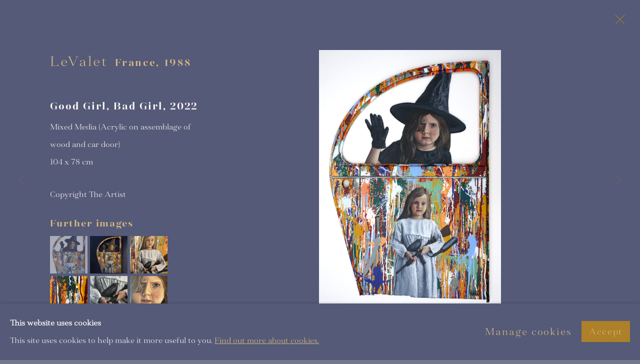

--- FILE ---
content_type: text/html; charset=utf-8
request_url: https://www.dorothycircusgallery.com/it/artworks/2128-levalet-good-girl-bad-girl-2022/
body_size: 12279
content:



                        
    <!DOCTYPE html>
    <!-- Site by Artlogic - https://artlogic.net -->
    <html lang="it">
        <head>
            <meta charset="utf-8">
            <title>LeValet, Good Girl, Bad Girl, 2022 | Dorothy Circus Gallery</title>
        <meta property="og:site_name" content="Dorothy Circus Gallery " />
        <meta property="og:title" content="LeValet, Good Girl, Bad Girl, 2022" />
        <meta property="og:description" content="LeValet Good Girl, Bad Girl, 2022 Mixed Media (Acrylic on assemblage of wood and car door) 104 x 78 cm" />
        <meta property="og:image" content="https://artlogic-res.cloudinary.com/w_1600,h_1600,c_limit,f_auto,fl_lossy,q_auto/artlogicstorage/dorothycircusgallerysrl/images/view/fdad4913215311e4a581bd3512135692j/dorothycircusgallery-levalet-good-girl-bad-girl-2022.jpg" />
        <meta property="og:image:width" content="1600" />
        <meta property="og:image:height" content="1600" />
        <meta property="twitter:card" content="summary_large_image">
        <meta property="twitter:url" content="https://www.dorothycircusgallery.com/artworks/2128-levalet-good-girl-bad-girl-2022/">
        <meta property="twitter:title" content="LeValet, Good Girl, Bad Girl, 2022">
        <meta property="twitter:description" content="LeValet Good Girl, Bad Girl, 2022 Mixed Media (Acrylic on assemblage of wood and car door) 104 x 78 cm">
        <meta property="twitter:text:description" content="LeValet Good Girl, Bad Girl, 2022 Mixed Media (Acrylic on assemblage of wood and car door) 104 x 78 cm">
        <meta property="twitter:image" content="https://artlogic-res.cloudinary.com/w_1600,h_1600,c_limit,f_auto,fl_lossy,q_auto/artlogicstorage/dorothycircusgallerysrl/images/view/fdad4913215311e4a581bd3512135692j/dorothycircusgallery-levalet-good-girl-bad-girl-2022.jpg">
        <link rel="canonical" href="https://www.dorothycircusgallery.com/it/artworks/2128-levalet-good-girl-bad-girl-2022/" />
        <meta name="google" content="notranslate" />
            <meta name="description" content="LeValet Good Girl, Bad Girl, 2022 Mixed Media (Acrylic on assemblage of wood and car door) 104 x 78 cm" />
            <meta name="publication_date" content="2018-04-27 13:50:01" />
            <meta name="generator" content="Artlogic CMS - https://artlogic.net" />
            
            <meta name="accessibility_version" content="1.1"/>
            
            
                <meta name="viewport" content="width=device-width, minimum-scale=0.5, initial-scale=1.0" />

            

<link rel="icon" href="/usr/images/preferences/1639566641.ico" type="image/x-icon" />
<link rel="shortcut icon" href="/usr/images/preferences/1639566641.ico" type="image/x-icon" />

<meta name="application-name" content="Dorothy Circus Gallery "/>
<meta name="msapplication-TileColor" content="#ffffff"/>
            
            <link rel="alternate" hreflang="en" href="https://www.dorothycircusgallery.com/artworks/2128-levalet-good-girl-bad-girl-2022/" />
<link rel="alternate" hreflang="it" href="https://www.dorothycircusgallery.com/it/artworks/2128-levalet-good-girl-bad-girl-2022/" />
            
                <link rel="stylesheet" media="print" href="/lib/g/2.0/styles/print.css">
                <link rel="stylesheet" media="print" href="/styles/print.css">

            <script>
            (window.Promise && window.Array.prototype.find) || document.write('<script src="/lib/js/polyfill/polyfill_es6.min.js"><\/script>');
            </script>


            
		<link data-context="helper" rel="stylesheet" type="text/css" href="/lib/webfonts/font-awesome/font-awesome-4.6.3/css/font-awesome.min.css?c=27042050002205&g=51496d3a3defbda6a3a4696493030ab3"/>
		<link data-context="helper" rel="stylesheet" type="text/css" href="/lib/archimedes/styles/archimedes-frontend-core.css?c=27042050002205&g=51496d3a3defbda6a3a4696493030ab3"/>
		<link data-context="helper" rel="stylesheet" type="text/css" href="/lib/archimedes/styles/accessibility.css?c=27042050002205&g=51496d3a3defbda6a3a4696493030ab3"/>
		<link data-context="helper" rel="stylesheet" type="text/css" href="/lib/jquery/1.12.4/plugins/jquery.archimedes-frontend-core-plugins-0.1.css?c=27042050002205&g=51496d3a3defbda6a3a4696493030ab3"/>
		<link data-context="helper" rel="stylesheet" type="text/css" href="/lib/jquery/1.12.4/plugins/fancybox-2.1.3/jquery.fancybox.css?c=27042050002205&g=51496d3a3defbda6a3a4696493030ab3"/>
		<link data-context="helper" rel="stylesheet" type="text/css" href="/lib/jquery/1.12.4/plugins/fancybox-2.1.3/jquery.fancybox.artlogic.css?c=27042050002205&g=51496d3a3defbda6a3a4696493030ab3"/>
		<link data-context="helper" rel="stylesheet" type="text/css" href="/lib/jquery/1.12.4/plugins/slick-1.8.1/slick.css?c=27042050002205&g=51496d3a3defbda6a3a4696493030ab3"/>
		<link data-context="helper" rel="stylesheet" type="text/css" href="/lib/jquery/plugins/roomview/1.0/jquery.roomview.1.0.css?c=27042050002205&g=51496d3a3defbda6a3a4696493030ab3"/>
		<link data-context="helper" rel="stylesheet" type="text/css" href="/lib/jquery/plugins/pageload/1.1/jquery.pageload.1.1.css?c=27042050002205&g=51496d3a3defbda6a3a4696493030ab3"/>
		<link data-context="helper" rel="stylesheet" type="text/css" href="/core/dynamic_base.css?c=27042050002205&g=51496d3a3defbda6a3a4696493030ab3"/>
		<link data-context="helper" rel="stylesheet" type="text/css" href="/core/dynamic_main.css?c=27042050002205&g=51496d3a3defbda6a3a4696493030ab3"/>
		<link data-context="helper" rel="stylesheet" type="text/css" href="/core/user_custom.css?c=27042050002205&g=51496d3a3defbda6a3a4696493030ab3"/>
		<link data-context="helper" rel="stylesheet" type="text/css" href="/core/dynamic_responsive.css?c=27042050002205&g=51496d3a3defbda6a3a4696493030ab3"/>
		<link data-context="helper" rel="stylesheet" type="text/css" href="/lib/webfonts/artlogic-site-icons/artlogic-site-icons-1.0/artlogic-site-icons.css?c=27042050002205&g=51496d3a3defbda6a3a4696493030ab3"/>
		<link data-context="helper" rel="stylesheet" type="text/css" href="/lib/jquery/plugins/plyr/3.5.10/plyr.css?c=27042050002205&g=51496d3a3defbda6a3a4696493030ab3"/>
		<link data-context="helper" rel="stylesheet" type="text/css" href="/lib/styles/fouc_prevention.css?c=27042050002205&g=51496d3a3defbda6a3a4696493030ab3"/>
<!-- add crtical css to improve performance -->
		<script data-context="helper"  src="/lib/jquery/1.12.4/jquery-1.12.4.min.js?c=27042050002205&g=51496d3a3defbda6a3a4696493030ab3"></script>
		<script data-context="helper" defer src="/lib/g/2.0/scripts/webpack_import_helpers.js?c=27042050002205&g=51496d3a3defbda6a3a4696493030ab3"></script>
		<script data-context="helper" defer src="/lib/jquery/1.12.4/plugins/jquery.browser.min.js?c=27042050002205&g=51496d3a3defbda6a3a4696493030ab3"></script>
		<script data-context="helper" defer src="/lib/jquery/1.12.4/plugins/jquery.easing.min.js?c=27042050002205&g=51496d3a3defbda6a3a4696493030ab3"></script>
		<script data-context="helper" defer src="/lib/jquery/1.12.4/plugins/jquery.archimedes-frontend-core-plugins-0.1.js?c=27042050002205&g=51496d3a3defbda6a3a4696493030ab3"></script>
		<script data-context="helper" defer src="/lib/jquery/1.12.4/plugins/jquery.fitvids.js?c=27042050002205&g=51496d3a3defbda6a3a4696493030ab3"></script>
		<script data-context="helper" defer src="/core/dynamic.js?c=27042050002205&g=51496d3a3defbda6a3a4696493030ab3"></script>
		<script data-context="helper" defer src="/lib/archimedes/scripts/archimedes-frontend-core.js?c=27042050002205&g=51496d3a3defbda6a3a4696493030ab3"></script>
		<script data-context="helper" defer src="/lib/archimedes/scripts/archimedes-frontend-modules.js?c=27042050002205&g=51496d3a3defbda6a3a4696493030ab3"></script>
		<script data-context="helper" type="module"  traceurOptions="--async-functions" src="/lib/g/2.0/scripts/galleries_js_loader__mjs.js?c=27042050002205&g=51496d3a3defbda6a3a4696493030ab3"></script>
		<script data-context="helper" defer src="/lib/g/2.0/scripts/feature_panels.js?c=27042050002205&g=51496d3a3defbda6a3a4696493030ab3"></script>
		<script data-context="helper" defer src="/lib/g/themes/aperture/2.0/scripts/script.js?c=27042050002205&g=51496d3a3defbda6a3a4696493030ab3"></script>
		<script data-context="helper" defer src="/lib/archimedes/scripts/json2.js?c=27042050002205&g=51496d3a3defbda6a3a4696493030ab3"></script>
		<script data-context="helper" defer src="/lib/archimedes/scripts/shop.js?c=27042050002205&g=51496d3a3defbda6a3a4696493030ab3"></script>
		<script data-context="helper" defer src="/lib/archimedes/scripts/recaptcha.js?c=27042050002205&g=51496d3a3defbda6a3a4696493030ab3"></script>
            
            

            
                


    <script>
        function get_cookie_preference(category) {
            result = false;
            try {
                var cookie_preferences = localStorage.getItem('cookie_preferences') || "";
                if (cookie_preferences) {
                    cookie_preferences = JSON.parse(cookie_preferences);
                    if (cookie_preferences.date) {
                        var expires_on = new Date(cookie_preferences.date);
                        expires_on.setDate(expires_on.getDate() + 365);
                        console.log('cookie preferences expire on', expires_on.toISOString());
                        var valid = expires_on > new Date();
                        if (valid && cookie_preferences.hasOwnProperty(category) && cookie_preferences[category]) {
                            result = true;
                        }
                    }
                }
            }
            catch(e) {
                console.warn('get_cookie_preference() failed');
                return result;
            }
            return result;
        }

        window.google_analytics_init = function(page){
            var collectConsent = true;
            var useConsentMode = false;
            var analyticsProperties = ['G-T5J980ESYX', 'G-S9HXW8DGDZ', 'UA-209392310-76'];
            var analyticsCookieType = 'statistics';
            var disableGa = false;
            var sendToArtlogic = true;
            var artlogicProperties = {
                'UA': 'UA-157296318-1',
                'GA': 'G-GLQ6WNJKR5',
            };

            analyticsProperties = analyticsProperties.concat(Object.values(artlogicProperties));

            var uaAnalyticsProperties = analyticsProperties.filter((p) => p.startsWith('UA-'));
            var ga4AnalyticsProperties = analyticsProperties.filter((p) => p.startsWith('G-')).concat(analyticsProperties.filter((p) => p.startsWith('AW-')));

            if (collectConsent) {
                disableGa = !get_cookie_preference(analyticsCookieType);

                for (var i=0; i < analyticsProperties.length; i++){
                    var key = 'ga-disable-' + analyticsProperties[i];

                    window[key] = disableGa;
                }

                if (disableGa) {
                    if (document.cookie.length) {
                        var cookieList = document.cookie.split(/; */);

                        for (var i=0; i < cookieList.length; i++) {
                            var splitCookie = cookieList[i].split('='); //this.split('=');

                            if (splitCookie[0].indexOf('_ga') == 0 || splitCookie[0].indexOf('_gid') == 0 || splitCookie[0].indexOf('__utm') == 0) {
                                //h.deleteCookie(splitCookie[0]);
                                var domain = location.hostname;
                                var cookie_name = splitCookie[0];
                                document.cookie =
                                    cookie_name + "=" + ";path=/;domain="+domain+";expires=Thu, 01 Jan 1970 00:00:01 GMT";
                                // now delete the version without a subdomain
                                domain = domain.split('.');
                                domain.shift();
                                domain = domain.join('.');
                                document.cookie =
                                    cookie_name + "=" + ";path=/;domain="+domain+";expires=Thu, 01 Jan 1970 00:00:01 GMT";
                            }
                        }
                    }
                }
            }

            if (uaAnalyticsProperties.length) {
                (function(i,s,o,g,r,a,m){i['GoogleAnalyticsObject']=r;i[r]=i[r]||function(){
                (i[r].q=i[r].q||[]).push(arguments)},i[r].l=1*new Date();a=s.createElement(o),
                m=s.getElementsByTagName(o)[0];a.async=1;a.src=g;m.parentNode.insertBefore(a,m)
                })(window,document,'script','//www.google-analytics.com/analytics.js','ga');


                if (!disableGa) {
                    var anonymizeIps = false;

                    for (var i=0; i < uaAnalyticsProperties.length; i++) {
                        var propertyKey = '';

                        if (i > 0) {
                            propertyKey = 'tracker' + String(i + 1);
                        }

                        var createArgs = [
                            'create',
                            uaAnalyticsProperties[i],
                            'auto',
                        ];

                        if (propertyKey) {
                            createArgs.push({'name': propertyKey});
                        }

                        ga.apply(null, createArgs);

                        if (anonymizeIps) {
                            ga('set', 'anonymizeIp', true);
                        }

                        var pageViewArgs = [
                            propertyKey ? propertyKey + '.send' : 'send',
                            'pageview'
                        ]

                        if (page) {
                            pageViewArgs.push(page)
                        }

                        ga.apply(null, pageViewArgs);
                    }

                    if (sendToArtlogic) {
                        ga('create', 'UA-157296318-1', 'auto', {'name': 'artlogic_tracker'});

                        if (anonymizeIps) {
                            ga('set', 'anonymizeIp', true);
                        }

                        var pageViewArgs = [
                            'artlogic_tracker.send',
                            'pageview'
                        ]

                        if (page) {
                            pageViewArgs.push(page)
                        }

                        ga.apply(null, pageViewArgs);
                    }
                }
            }

            if (ga4AnalyticsProperties.length) {
                if (!disableGa || useConsentMode) {
                    (function(d, script) {
                        script = d.createElement('script');
                        script.type = 'text/javascript';
                        script.async = true;
                        script.src = 'https://www.googletagmanager.com/gtag/js?id=' + ga4AnalyticsProperties[0];
                        d.getElementsByTagName('head')[0].appendChild(script);
                    }(document));

                    window.dataLayer = window.dataLayer || [];
                    window.gtag = function (){dataLayer.push(arguments);}
                    window.gtag('js', new Date());

                    if (useConsentMode) {
                        gtag('consent', 'default', {
                            'ad_storage': 'denied',
                            'analytics_storage': 'denied',
                            'functionality_storage': 'denied',
                            'personalization_storage': 'denied',
                            'security': 'denied',
                        });

                        if (disableGa) {
                            // If this has previously been granted, it will need set back to denied (ie on cookie change)
                            gtag('consent', 'update', {
                                'analytics_storage': 'denied',
                            });
                        } else {
                            gtag('consent', 'update', {
                                'analytics_storage': 'granted',
                            });
                        }
                    }

                    for (var i=0; i < ga4AnalyticsProperties.length; i++) {
                        window.gtag('config', ga4AnalyticsProperties[i]);
                    }

                }
            }
        }

        var waitForPageLoad = true;

        if (waitForPageLoad) {
            window.addEventListener('load', function() {
                window.google_analytics_init();
                window.archimedes.archimedes_core.analytics.init();
            });
        } else {
            window.google_analytics_init();
        }
    </script>

                

    <script>
      window.google_tag_manager_setup = () => {
        (function(w,d,s,l,i){w[l]=w[l]||[];w[l].push({'gtm.start':
        new Date().getTime(),event:'gtm.js'});var f=d.getElementsByTagName(s)[0],
        j=d.createElement(s),dl=l!='dataLayer'?'&l='+l:'';j.async=true;j.src=
        'https://www.googletagmanager.com/gtm.js?id='+i+dl;f.parentNode.insertBefore(j,f);
        })(window,document,'script','dataLayer','GTM-MLBM494');

        window.dataLayer = window.dataLayer || [];
        function gtag(){dataLayer.push(arguments);}
        gtag('js', new Date());

        default_consent = {
          'ad_storage': 'denied',
          'ad_user_data': 'denied',
          'ad_personalization': 'denied',
          'analytics_storage': 'denied',
          'wait_for_update': 1000,
          'essential': 'denied'
        }

        var cookie_types = ['functionality', 'statistics', 'marketing'];
        cookie_types.forEach((cookie_type) => {
          default_consent[cookie_type] = 'denied'
        })

        gtag('consent', 'default', default_consent);

        window.google_tag_manager_init();
      }

      window.google_tag_manager_init = function(){

        window.dataLayer = window.dataLayer || [];
        function gtag(){dataLayer.push(arguments);}

        var cookie_preferences = localStorage.getItem('cookie_preferences') || "";
        if (cookie_preferences) {
          var update_consent = {}
          cookie_preferences = JSON.parse(cookie_preferences)
          for (const [key, value] of Object.entries(cookie_preferences)) {
            if (key == 'date') continue;
            if (value == true) update_consent[key] = 'granted'
            if (key == 'marketing' && value == true) {
              update_consent['ad_storage'] = 'granted'
              update_consent['ad_user_data'] = 'granted'
              update_consent['ad_personalization'] = 'granted'
              update_consent['analytics_storage'] = 'granted'
            }
          }

          gtag('consent', 'update', update_consent)
        }
      }

            window.addEventListener('load', function() {
                window.google_tag_manager_setup();
            });
    
    </script>

            
                <script src="https://apps.elfsight.com/p/platform.js" defer></script>
<div class="elfsight-app-a3a5101b-f32a-4e9d-a78c-228164f2bb97"></div>
            
            
            <noscript> 
                <style>
                    body {
                        opacity: 1 !important;
                    }
                </style>
            </noscript>
        </head>
        
        
        
        <body class="section-artworks page-artworks site-responsive responsive-top-size-1023 responsive-nav-slide-nav responsive-nav-side-position-fullscreen responsive-layout-forced-lists responsive-layout-forced-image-lists responsive-layout-forced-tile-lists language-it analytics-track-all-links site-lib-version-2-0 scroll_sub_nav_enabled responsive_src_image_sizing page-param-2128-levalet-good-girl-bad-girl-2022 page-param-id-2128 page-param-type-artwork_id  layout-fixed-header site-type-template pageload-ajax-navigation-active layout-animation-enabled layout-lazyload-enabled" data-viewport-width="1024" data-site-name="artlogicwebsite0613" data-connected-db-name="dorothycircusgallerysrl" data-pathname="/artworks/2128-levalet-good-girl-bad-girl-2022/"
    style="opacity: 0;"

>
            <script>document.getElementsByTagName('body')[0].className+=' browser-js-enabled';</script>
            

                

	    <noscript><iframe src="https://www.googletagmanager.com/ns.html?id=GTM-MLBM494" height="0" width="0" style="display:none;visibility:hidden"></iframe></noscript>


            
            






        <div id="responsive_slide_nav_content_wrapper">

    <div id="container">

        
    


    <div class="header-fixed-wrapper header-fixed-wrapper-no-follow">
    <header id="header" class="clearwithin header_fixed header_fixed_no_follow   header_layout_center">
        <div class="inner clearwithin">

            


<div id="logo" class="lang-it user-custom-logo-image"><a href="/">Dorothy Circus Gallery </a></div>


            
                <div id="skiplink-container">
                    <div>
                        <a href="#main_content" class="skiplink">Skip to main content</a>
                    </div>
                </div>
            
        
            <div class="header-ui-wrapper">

                    <div id="responsive_slide_nav_wrapper" class="mobile_menu_align_center" data-nav-items-animation-delay>
                        <div id="responsive_slide_nav_wrapper_inner" data-responsive-top-size=1023>
                        
                            <nav id="top_nav" aria-label="Main site" class="navigation noprint clearwithin">
                                
<div id="top_nav_reveal" class="hidden"><ul><li><a href="#" role="button" aria-label="Close">Menu</a></li></ul></div>

        <ul class="topnav">
		<li class="topnav-filepath-exhibitions-dcg topnav-label-exhibitions topnav-id-29"><a href="/exhibitions-dcg/" aria-label="EXHIBITIONS">EXHIBITIONS</a></li>
		<li class="topnav-filepath-artists topnav-label-artists topnav-id-11"><a href="/artists/" aria-label="ARTISTS">ARTISTS</a></li>
		<li class="topnav-filepath-blog topnav-label-news-specials topnav-id-21"><a href="/blog/" aria-label="NEWS & SPECIALS">NEWS & SPECIALS</a></li>
		<li class="topnav-filepath-store topnav-label-concept-store topnav-id-17"><a href="/store/" aria-label="CONCEPT STORE">CONCEPT STORE</a></li>
		<li class="topnav-filepath-am-advisory topnav-label-am-advisory topnav-id-38"><a href="https://www.alexandramazzanti.com/" aria-label="AM ADVISORY">AM ADVISORY</a></li>
		<li class="topnav-filepath-about topnav-label-about topnav-id-23"><a href="/about/" aria-label="ABOUT">ABOUT</a></li>
		<li class="topnav-filepath-contact topnav-label-galleries-contact topnav-id-20 last"><a href="/contact/" aria-label="GALLERIES & CONTACT">GALLERIES & CONTACT</a></li>
	</ul>


                                
                                

    <div id="topnav_translations" class="navigation noprint clearwithin">
        <ul>
            
            <li  class="lang_nav_en "  data-language="it"><a aria-label="Translate site to EN (English)" href="/artworks/2128-levalet-good-girl-bad-girl-2022/" class="no_proxy_dir_rewrite">EN</a></li>
                
                <li  class="lang_nav_it active"   data-language="it"><a aria-label="Translate site to IT (Italian)" href="/it/artworks/2128-levalet-good-girl-bad-girl-2022/" class="no_proxy_dir_rewrite">IT</a></li>
        </ul>
    </div>


                                
                                    <div id="topnav_search" class="header_quick_search noprint">
                                        <form method="get" action="/search/" id="topnav_search_form">
                                            <input id="topnav_search_field" type="text" class="header_quicksearch_field inputField" aria-label="Search" data-default-value="Cerca" value="" name="search" />
                                                <a href="javascript:void(0)" id="topnav_search_btn" class="header_quicksearch_btn link" aria-label="Submit search" role="button"><i class="quicksearch-icon"></i></a>
                                            <input type="submit" class="nojsSubmit" aria-label="Submit search" value="Go" style="display: none;" />
                                        </form>
                                    </div>
                            </nav>
                            <div class="header_social_links_mobile clearwithin">
                                <div id="artsy" class="social_links_item"><a href="https://www.artsy.net/partner/dorothy-circus-gallery" class=""><span class="social_media_icon artsy"></span>Artsy<span class="screen-reader-only">, opens in a new tab.</span></a></div>
                            </div>
                        
                        </div>
                    </div>
                

                <div class="header-icons-wrapper  active social-links-active cart-icon-active">
                    
                    
                        <div id="header_quick_search" class="header_quick_search noprint header_quick_search_reveal">
                            <form method="get" action="/search/" id="header_quicksearch_form">
                                <input id="header_quicksearch_field" type="text" class="header_quicksearch_field inputField" aria-label="Submit" data-default-value="Cerca" value="" name="search" placeholder="Cerca" />
                                <a href="javascript:void(0)" id="header_quicksearch_btn" class="header_quicksearch_btn link" aria-label="Submit search"><i class="quicksearch-icon"></i></a>
                                <input type="submit" class="nojsSubmit" value="Go" aria-label="Submit search" style="display: none;" />
                            </form>
                        </div>

                        



<!--excludeindexstart-->
<div id="store_cart_widget" class="">
    <div class="store_cart_widget_inner">
        <div id="scw_heading"><a href="/store/basket/" class="scw_checkout_link">Cart</a></div>
        <div id="scw_items">
            <a href="/store/basket/" aria-label="Your store basket is empty" data-currency="&pound;">
                <span class="scw_total_items"><span class="scw_total_count">0</span><span class="scw_total_items_text"> items</span></span>
               

                    <span class="scw_total_price">
                        <span class="scw_total_price_currency widget_currency">&pound;</span>
                        <span class="scw_total_price_amount widget_total_price" 
                                data-cart_include_vat_in_price="False" 
                                data-total_price_without_vat_in_base_currency="0" 
                                data-total_price_with_vat_in_base_currency="0"
                                data-conversion_rate='{"USD": {"conversion_rate": 1.339907727797001, "name": "&#36;", "stripe_code": "usd"}, "CNY": {"conversion_rate": 9.338754325259515, "name": "RMB", "stripe_code": "cny"}, "JPY": {"conversion_rate": 211.84544405997693, "name": "&yen;", "stripe_code": "jpy"}, "GBP": {"conversion_rate": 1.0, "name": "&pound;", "stripe_code": "gbp"}, "HKD": {"conversion_rate": 10.451326412918108, "name": "HK&#36;", "stripe_code": "hkd"}, "EUR": {"conversion_rate": 1.1534025374855825, "name": "&euro;", "stripe_code": "eur"}}'
                                data-count="0">
                        </span>
                    </span>
      
                
            </a>
        </div>
        <div id="scw_checkout">
            <div class="scw_checkout_button"><a href="/store/basket/" class="scw_checkout_link">Checkout</a></div>
        </div>
            <div id="scw_popup" class="hidden scw_popup_always_show">
                <div id="scw_popup_inner">
                    <h3>Item added to cart</h3>
                    <div id="scw_popup_buttons_container">
                        <div class="button"><a href="/store/basket/">View cart & checkout</a></div>
                        <div id="scw_popup_close" class="link"><a href="#">Continue shopping</a></div>
                    </div>
                    <div class="clear"></div>
                </div>
            </div>
        
    </div>
</div>
<!--excludeindexend-->

                    
                        <div class="header_social_links_desktop clearwithin">
                            <div id="artsy" class="social_links_item"><a href="https://www.artsy.net/partner/dorothy-circus-gallery" class=""><span class="social_media_icon artsy"></span>Artsy<span class="screen-reader-only">, opens in a new tab.</span></a></div>
                        </div>
     
                        <div id="slide_nav_reveal" tabindex="0" role="button">Menu</div>
                </div>
                
                

                

    <div id="translations_nav" class="navigation noprint clearwithin">
        <ul>
            
            <li  class="lang_nav_en "  data-language="it"><a aria-label="Translate site to EN (English)" href="/artworks/2128-levalet-good-girl-bad-girl-2022/" class="no_proxy_dir_rewrite">EN</a></li>
                
                <li  class="lang_nav_it active"   data-language="it"><a aria-label="Translate site to IT (Italian)" href="/it/artworks/2128-levalet-good-girl-bad-girl-2022/" class="no_proxy_dir_rewrite">IT</a></li>
        </ul>
    </div>


                

                
            </div>
        </div>
        



    </header>
    </div>



        
            





        <div id="main_content" role="main" class="clearwithin">
            <!--contentstart-->
            







<div class="artworks-page-detail-view-container artworks-page-container ">

    <div class="artworks-header heading_wrapper clearwithin ">
        
        <div id="h1_wrapper">
            <h1>
                    <a href="/artworks/">ARTWORKS</a>
            </h1>
        </div>
       
            





        
    </div>
    

        <div class="subsection-artworks-detail-view">

            
            




















    
    
    

    
    










<div class="artwork_detail_wrapper site-popup-enabled-content"
     data-pageload-popup-fallback-close-path="/artworks/">

    <div id="image_gallery" 
         class="clearwithin record-layout-standard artwork image_gallery_has_caption" 
         
         data-search-record-type="artworks" data-search-record-id="2128"
    >

            <div class="draginner">
            <div id="image_container_wrapper">
        
        <div id="image_container"
             class=" image_gallery_multiple "
             data-record-type="artwork">


                    
                        

                            
                            <div class="item">
                                    <span  class="image image_hover_zoom "data-width="1200" data-height="1715" data-zoom-url="https://artlogic-res.cloudinary.com/w_2000,h_2000,c_limit,f_auto,fl_lossy,q_auto/artlogicstorage/dorothycircusgallerysrl/images/view/fdad4913215311e4a581bd3512135692j/dorothycircusgallery-levalet-good-girl-bad-girl-2022.jpg">
                                <span class="image" data-width="1200" data-height="1715">

                                    <img src="[data-uri]"

                                         data-src="https://artlogic-res.cloudinary.com/w_1600,h_1600,c_limit,f_auto,fl_lossy,q_auto/artlogicstorage/dorothycircusgallerysrl/images/view/fdad4913215311e4a581bd3512135692j/dorothycircusgallery-levalet-good-girl-bad-girl-2022.jpg"

                                         alt="LeValet, Good Girl, Bad Girl, 2022"

                                         class="roomview-image "
                                        data-roomview-id="artwork-2128-main_image" data-roomview-artwork-cm-width="78.00" data-roomview-custom-config='{"wall_type": "standard", "floor_type": "wood2", "furniture_type": "chair"}' />

                                    </span>

                            </span>
                            </div>
                        

                            
                            <div class="item">
                                    <span  class="image image_hover_zoom "data-width="1200" data-height="1715" data-zoom-url="https://artlogic-res.cloudinary.com/w_2000,h_2000,c_limit,f_auto,fl_lossy,q_auto/artlogicstorage/dorothycircusgallerysrl/images/view/e3475c2de18682f70238d328efc5a842j/dorothycircusgallery-levalet-good-girl-bad-girl-2022.jpg">
                                <span class="image" data-width="1200" data-height="1715">

                                    <img src="[data-uri]"

                                         data-src="https://artlogic-res.cloudinary.com/w_1600,h_1600,c_limit,f_auto,fl_lossy,q_auto/artlogicstorage/dorothycircusgallerysrl/images/view/e3475c2de18682f70238d328efc5a842j/dorothycircusgallery-levalet-good-girl-bad-girl-2022.jpg"

                                         alt="LeValet, Good Girl, Bad Girl, 2022"

                                         class=""
                                         />

                                    </span>

                            </span>
                            </div>
                        

                            
                            <div class="item">
                                    <span  class="image image_hover_zoom "data-width="1200" data-height="1715" data-zoom-url="https://artlogic-res.cloudinary.com/w_2000,h_2000,c_limit,f_auto,fl_lossy,q_auto/artlogicstorage/dorothycircusgallerysrl/images/view/a04d30f412d34c609285b934813661b9j/dorothycircusgallery-levalet-good-girl-bad-girl-2022.jpg">
                                <span class="image" data-width="1200" data-height="1715">

                                    <img src="[data-uri]"

                                         data-src="https://artlogic-res.cloudinary.com/w_1600,h_1600,c_limit,f_auto,fl_lossy,q_auto/artlogicstorage/dorothycircusgallerysrl/images/view/a04d30f412d34c609285b934813661b9j/dorothycircusgallery-levalet-good-girl-bad-girl-2022.jpg"

                                         alt="LeValet, Good Girl, Bad Girl, 2022"

                                         class=""
                                         />

                                    </span>

                            </span>
                            </div>
                        

                            
                            <div class="item">
                                    <span  class="image image_hover_zoom "data-width="1200" data-height="1715" data-zoom-url="https://artlogic-res.cloudinary.com/w_2000,h_2000,c_limit,f_auto,fl_lossy,q_auto/artlogicstorage/dorothycircusgallerysrl/images/view/c59eb30bbda11b8c36fa73e9df8ac4ebj/dorothycircusgallery-levalet-good-girl-bad-girl-2022.jpg">
                                <span class="image" data-width="1200" data-height="1715">

                                    <img src="[data-uri]"

                                         data-src="https://artlogic-res.cloudinary.com/w_1600,h_1600,c_limit,f_auto,fl_lossy,q_auto/artlogicstorage/dorothycircusgallerysrl/images/view/c59eb30bbda11b8c36fa73e9df8ac4ebj/dorothycircusgallery-levalet-good-girl-bad-girl-2022.jpg"

                                         alt="LeValet, Good Girl, Bad Girl, 2022"

                                         class=""
                                         />

                                    </span>

                            </span>
                            </div>
                        

                            
                            <div class="item">
                                    <span  class="image image_hover_zoom "data-width="1200" data-height="1715" data-zoom-url="https://artlogic-res.cloudinary.com/w_2000,h_2000,c_limit,f_auto,fl_lossy,q_auto/artlogicstorage/dorothycircusgallerysrl/images/view/9cbbc80277c25e2b38109c8b665d8220j/dorothycircusgallery-levalet-good-girl-bad-girl-2022.jpg">
                                <span class="image" data-width="1200" data-height="1715">

                                    <img src="[data-uri]"

                                         data-src="https://artlogic-res.cloudinary.com/w_1600,h_1600,c_limit,f_auto,fl_lossy,q_auto/artlogicstorage/dorothycircusgallerysrl/images/view/9cbbc80277c25e2b38109c8b665d8220j/dorothycircusgallery-levalet-good-girl-bad-girl-2022.jpg"

                                         alt="LeValet, Good Girl, Bad Girl, 2022"

                                         class=""
                                         />

                                    </span>

                            </span>
                            </div>
                        

                            
                            <div class="item">
                                    <span  class="image image_hover_zoom "data-width="1200" data-height="1715" data-zoom-url="https://artlogic-res.cloudinary.com/w_2000,h_2000,c_limit,f_auto,fl_lossy,q_auto/artlogicstorage/dorothycircusgallerysrl/images/view/cc9f167c73ece3f1e954b500c8c7f510j/dorothycircusgallery-levalet-good-girl-bad-girl-2022.jpg">
                                <span class="image" data-width="1200" data-height="1715">

                                    <img src="[data-uri]"

                                         data-src="https://artlogic-res.cloudinary.com/w_1600,h_1600,c_limit,f_auto,fl_lossy,q_auto/artlogicstorage/dorothycircusgallerysrl/images/view/cc9f167c73ece3f1e954b500c8c7f510j/dorothycircusgallery-levalet-good-girl-bad-girl-2022.jpg"

                                         alt="LeValet, Good Girl, Bad Girl, 2022"

                                         class=""
                                         />

                                    </span>

                            </span>
                            </div>
                        

                            
                            <div class="item">
                                    <span  class="image image_hover_zoom "data-width="1200" data-height="1715" data-zoom-url="https://artlogic-res.cloudinary.com/w_2000,h_2000,c_limit,f_auto,fl_lossy,q_auto/artlogicstorage/dorothycircusgallerysrl/images/view/82ad0abde836077d3f74ba22991bee89j/dorothycircusgallery-levalet-good-girl-bad-girl-2022.jpg">
                                <span class="image" data-width="1200" data-height="1715">

                                    <img src="[data-uri]"

                                         data-src="https://artlogic-res.cloudinary.com/w_1600,h_1600,c_limit,f_auto,fl_lossy,q_auto/artlogicstorage/dorothycircusgallerysrl/images/view/82ad0abde836077d3f74ba22991bee89j/dorothycircusgallery-levalet-good-girl-bad-girl-2022.jpg"

                                         alt="LeValet, Good Girl, Bad Girl, 2022"

                                         class=""
                                         />

                                    </span>

                            </span>
                            </div>


        </div>
            </div>

        <div id="content_module" class="clearwithin">

                <div class="artwork_details_wrapper clearwithin  ">



                    

                        <h1 class="artist">
                                <a href="/it/artists/99-levalet/">LeValet</a>
                                <span id="artist_years"><span class="nationality">France, </span>1988</span>
                        </h1>


                            <div class="subtitle">
                                <span class="title">Good Girl, Bad Girl</span><span class="comma">, </span><span class="year">2022</span>
                            </div>


                                    <div class="detail_view_module detail_view_module_artwork_caption prose">
                                        <div class="medium">Mixed Media (Acrylic on assemblage of wood and car door)</div><div class="dimensions">104 x 78 cm</div>
                                    </div>
                                <div class="detail_view_module detail_view_module_copyright_line">
                                        <div class="copyright_line">
                                            Copyright The Artist
                                        </div>
                                </div>














                        
                        <div id="secondary_image_thumbnails" class="secondary_images detail_view_module">
                            <h3>Further images</h3>
                            <ul>
                                
                                    <li class="">
                                        <a href="https://artlogic-res.cloudinary.com/w_2400,h_2400,c_limit,f_auto,fl_lossy,q_auto/artlogicstorage/dorothycircusgallerysrl/images/view/fdad4913215311e4a581bd3512135692j/dorothycircusgallery-levalet-good-girl-bad-girl-2022.jpg" data-index="0">
                                            <span class="screen-reader-only">(View a larger image of thumbnail 1
                                                )</span>
                                            <img src="https://artlogic-res.cloudinary.com/w_150,h_150,c_fill,f_auto,fl_lossy,q_auto/artlogicstorage/dorothycircusgallerysrl/images/view/fdad4913215311e4a581bd3512135692j/dorothycircusgallery-levalet-good-girl-bad-girl-2022.jpg"
                                                 alt="Thumbnail of additional image"/>
                                        </a>
                                    </li>
                                
                                    <li class="">
                                        <a href="https://artlogic-res.cloudinary.com/w_2400,h_2400,c_limit,f_auto,fl_lossy,q_auto/artlogicstorage/dorothycircusgallerysrl/images/view/e3475c2de18682f70238d328efc5a842j/dorothycircusgallery-levalet-good-girl-bad-girl-2022.jpg" data-index="1">
                                            <span class="screen-reader-only">(View a larger image of thumbnail 2
                                                )</span>
                                            <img src="https://artlogic-res.cloudinary.com/w_150,h_150,c_fill,f_auto,fl_lossy,q_auto/artlogicstorage/dorothycircusgallerysrl/images/view/e3475c2de18682f70238d328efc5a842j/dorothycircusgallery-levalet-good-girl-bad-girl-2022.jpg"
                                                 alt="Thumbnail of additional image"/>
                                        </a>
                                    </li>
                                
                                    <li class="">
                                        <a href="https://artlogic-res.cloudinary.com/w_2400,h_2400,c_limit,f_auto,fl_lossy,q_auto/artlogicstorage/dorothycircusgallerysrl/images/view/a04d30f412d34c609285b934813661b9j/dorothycircusgallery-levalet-good-girl-bad-girl-2022.jpg" data-index="2">
                                            <span class="screen-reader-only">(View a larger image of thumbnail 3
                                                )</span>
                                            <img src="https://artlogic-res.cloudinary.com/w_150,h_150,c_fill,f_auto,fl_lossy,q_auto/artlogicstorage/dorothycircusgallerysrl/images/view/a04d30f412d34c609285b934813661b9j/dorothycircusgallery-levalet-good-girl-bad-girl-2022.jpg"
                                                 alt="Thumbnail of additional image"/>
                                        </a>
                                    </li>
                                
                                    <li class="">
                                        <a href="https://artlogic-res.cloudinary.com/w_2400,h_2400,c_limit,f_auto,fl_lossy,q_auto/artlogicstorage/dorothycircusgallerysrl/images/view/c59eb30bbda11b8c36fa73e9df8ac4ebj/dorothycircusgallery-levalet-good-girl-bad-girl-2022.jpg" data-index="3">
                                            <span class="screen-reader-only">(View a larger image of thumbnail 4
                                                )</span>
                                            <img src="https://artlogic-res.cloudinary.com/w_150,h_150,c_fill,f_auto,fl_lossy,q_auto/artlogicstorage/dorothycircusgallerysrl/images/view/c59eb30bbda11b8c36fa73e9df8ac4ebj/dorothycircusgallery-levalet-good-girl-bad-girl-2022.jpg"
                                                 alt="Thumbnail of additional image"/>
                                        </a>
                                    </li>
                                
                                    <li class="">
                                        <a href="https://artlogic-res.cloudinary.com/w_2400,h_2400,c_limit,f_auto,fl_lossy,q_auto/artlogicstorage/dorothycircusgallerysrl/images/view/9cbbc80277c25e2b38109c8b665d8220j/dorothycircusgallery-levalet-good-girl-bad-girl-2022.jpg" data-index="4">
                                            <span class="screen-reader-only">(View a larger image of thumbnail 5
                                                )</span>
                                            <img src="https://artlogic-res.cloudinary.com/w_150,h_150,c_fill,f_auto,fl_lossy,q_auto/artlogicstorage/dorothycircusgallerysrl/images/view/9cbbc80277c25e2b38109c8b665d8220j/dorothycircusgallery-levalet-good-girl-bad-girl-2022.jpg"
                                                 alt="Thumbnail of additional image"/>
                                        </a>
                                    </li>
                                
                                    <li class="">
                                        <a href="https://artlogic-res.cloudinary.com/w_2400,h_2400,c_limit,f_auto,fl_lossy,q_auto/artlogicstorage/dorothycircusgallerysrl/images/view/cc9f167c73ece3f1e954b500c8c7f510j/dorothycircusgallery-levalet-good-girl-bad-girl-2022.jpg" data-index="5">
                                            <span class="screen-reader-only">(View a larger image of thumbnail 6
                                                )</span>
                                            <img src="https://artlogic-res.cloudinary.com/w_150,h_150,c_fill,f_auto,fl_lossy,q_auto/artlogicstorage/dorothycircusgallerysrl/images/view/cc9f167c73ece3f1e954b500c8c7f510j/dorothycircusgallery-levalet-good-girl-bad-girl-2022.jpg"
                                                 alt="Thumbnail of additional image"/>
                                        </a>
                                    </li>
                                
                                    <li class="">
                                        <a href="https://artlogic-res.cloudinary.com/w_2400,h_2400,c_limit,f_auto,fl_lossy,q_auto/artlogicstorage/dorothycircusgallerysrl/images/view/82ad0abde836077d3f74ba22991bee89j/dorothycircusgallery-levalet-good-girl-bad-girl-2022.jpg" data-index="6">
                                            <span class="screen-reader-only">(View a larger image of thumbnail 7
                                                )</span>
                                            <img src="https://artlogic-res.cloudinary.com/w_150,h_150,c_fill,f_auto,fl_lossy,q_auto/artlogicstorage/dorothycircusgallerysrl/images/view/82ad0abde836077d3f74ba22991bee89j/dorothycircusgallery-levalet-good-girl-bad-girl-2022.jpg"
                                                 alt="Thumbnail of additional image"/>
                                        </a>
                                    </li>

                            </ul>
                            <div class="clear"></div>
                        </div>



                    <!--excludeindexstart-->
                    <div class="clear"></div>
                    


                    <div class="visualisation-tools horizontal-view">



                            <div class="detail_view_module detail_view_module_roomview">

                                
            <div class="link">
                <div class="roomview-button-custom" data-roomview-id="artwork-2128-main_image">
                    <a href="#">
                        <span class="artlogic-social-icon-eye-thin"></span>View on a wall
                    </a>
                </div>
            </div>
        


                            </div>

                    </div>
                    <!--excludeindexend-->



                        



                <div id="artwork_description_2" class="hidden" tabindex=-1>
                    <div class="detail_view_module prose">
                    </div>





                </div>



























                            <!--excludeindexstart-->

                            



    <script>
        var addthis_config = {
            data_track_addressbar: false,
            services_exclude: 'print, gmail, stumbleupon, more, google',
            ui_click: true, data_ga_tracker: 'UA-209392310-76, G-S9HXW8DGDZ',
            data_ga_property: 'UA-209392310-76, G-S9HXW8DGDZ',
            data_ga_social: true,
            ui_use_css: true,
            data_use_cookies_ondomain: false,
            data_use_cookies: false
        };

    </script>
    <div class="social_sharing_wrap not-prose clearwithin">


        

        

        <div class="link share_link popup_vertical_link  retain_dropdown_dom_position" data-link-type="share_link">
            <a href="#" role="button" aria-haspopup="true" aria-expanded="false">Condividi</a>

                
                <div id="social_sharing" class="social_sharing popup_links_parent">
                <div id="relative_social_sharing" class="relative_social_sharing">
                <div id="social_sharing_links" class="social_sharing_links popup_vertical dropdown_closed addthis_toolbox popup_links">
                        <ul>
                        
                            
                                <li class="social_links_item">
                                    <a href="https://www.facebook.com/sharer.php?u=http://www.dorothycircusgallery.com/artworks/2128-levalet-good-girl-bad-girl-2022/" target="_blank" class="addthis_button_facebook">
                                        <span class="add_this_social_media_icon facebook"></span>Facebook
                                    </a>
                                </li>
                            
                                <li class="social_links_item">
                                    <a href="https://x.com/share?url=http://www.dorothycircusgallery.com/artworks/2128-levalet-good-girl-bad-girl-2022/" target="_blank" class="addthis_button_x">
                                        <span class="add_this_social_media_icon x"></span>X
                                    </a>
                                </li>
                            
                                <li class="social_links_item">
                                    <a href="https://www.pinterest.com/pin/create/button/?url=https%3A//www.dorothycircusgallery.com/artworks/2128-levalet-good-girl-bad-girl-2022/&media=&description=LeValet%2C%20Good%20Girl%2C%20Bad%20Girl%2C%202022" target="_blank" class="addthis_button_pinterest_share">
                                        <span class="add_this_social_media_icon pinterest"></span>Pinterest
                                    </a>
                                </li>
                            
                                <li class="social_links_item">
                                    <a href="https://www.tumblr.com/share/link?url=http://www.dorothycircusgallery.com/artworks/2128-levalet-good-girl-bad-girl-2022/" target="_blank" class="addthis_button_tumblr">
                                        <span class="add_this_social_media_icon tumblr"></span>Tumblr
                                    </a>
                                </li>
                            
                                <li class="social_links_item">
                                    <a href="/cdn-cgi/l/email-protection#[base64]" target="_blank" class="addthis_button_email">
                                        <span class="add_this_social_media_icon email"></span>Email
                                    </a>
                                </li>
                        </ul>
                </div>
                </div>
                </div>
                
        

        </div>



    </div>


                        
        <div class="page_stats pagination_controls" id="page_stats_0">
            <div class="ps_links">
                    <div class="ps_item pagination_controls_prev"><a href="/artworks/2465-chishi-morimura-fume-2022/"
                                                                     class="ps_link ps_previous focustrap-ignore">Precedente</a>
                    </div>
                <div class="ps_item sep">|</div>
                    <div class="ps_item pagination_controls_next"><a href="/artworks/2597-blic-grateful-2022/"
                                                                     class="ps_link ps_next focustrap-ignore">Prossimo</a>
                    </div>
            </div>
            <div class="ps_pages">
                <div class="ps_pages_indented">
                    <div class="ps_page_number">32&nbsp;</div>
                    <div class="left">di
                        &nbsp;2375</div>
                </div>
            </div>
            <div class="clear"></div>
        </div>


                            <!--excludeindexend-->



                </div>
        </div>



        
    

            </div>
            <div class="draginner_loader loader_basic"></div>
</div>




        </div>


</div>

            <!--contentend-->
        </div>

        


            
                

























<div id="footer" role="contentinfo" class=" advanced_footer">
    <div class="inner">
                <div class="advanced_footer_item clearwithin">
                    
        <div id="contact_info">
                <p class="cms_button" style="text-align: center;"><img alt="" src="https://artlogic-res.cloudinary.com/c_limit,f_auto,fl_lossy,q_auto/ws-artlogicwebsite0613/usr/library/main/images/logo-dcg-1-.png" height="150" width="150" /></p>
<table style="margin-left: auto; margin-right: auto;" border="0">
<tbody>
<tr>
<td><a href="https://www.instagram.com/dorothycircus/" target="_blank"><img style="vertical-align: middle;" alt="" src="https://artlogic-res.cloudinary.com/c_limit,f_auto,fl_lossy,q_auto/ws-artlogicwebsite0613/usr/library/main/images/artboard-12-copy.png" height="40" width="40" /></a></td>
<td> <a href="https://www.facebook.com/dorothycircus/" target="_blank"><img style="vertical-align: middle;" alt="" src="https://artlogic-res.cloudinary.com/c_limit,f_auto,fl_lossy,q_auto/ws-artlogicwebsite0613/usr/library/main/images/artboard-12-copy-2.png" height="40" width="40" /></a></td>
<td> <a href="https://twitter.com/DorothyCircus" target="_blank"><img style="vertical-align: middle;" alt="" src="https://artlogic-res.cloudinary.com/c_limit,f_auto,fl_lossy,q_auto/ws-artlogicwebsite0613/usr/library/main/images/artboard-12.png" height="40" width="40" /></a></td>
</tr>
</tbody>
</table>
        </div>

                </div>
            
            <div class="advanced_footer_item advanced_footer_item_1">
                <h6 class="cms_button" style="text-align: center;">LONDON </h6>
<p style="text-align: center;"><strong>35, Connaught Street | W2 2AZ</strong><br /><strong><a href="/cdn-cgi/l/email-protection#e68f888089a682899489928e9f858f9485939581878a8a83949fc8938d" target="_blank"><span class="__cf_email__" data-cfemail="5b32353d341b3f3429342f3322383229382e283c3a37373e2922752e30">[email&#160;protected]</span></a></strong></p>
<p style="text-align: center;"><strong>Tel.: +44 (0) 755 192 9124</strong></p>
<table style="margin-left: auto; margin-right: auto;" border="0">
<tbody>
<tr>
<td><a href="https://g.page/dorothy-circus-gallery-london?share" target="_blank"><img style="vertical-align: middle;" alt="" src="https://artlogic-res.cloudinary.com/c_limit,f_auto,fl_lossy,q_auto/ws-artlogicwebsite0613/usr/library/main/images/artboard-12-copy-4.png" height="40" width="40" /></a></td>
</tr>
</tbody>
</table>
            </div>
            <div class="advanced_footer_item advanced_footer_item_2">
                <h6 style="text-align: center;">DCG</h6>
<p style="text-align: center;"><a href="http://www.alexandramazzanti.com" target="_blank"><strong>AM Art Advisory</strong></a></p>
<p style="text-align: center;"><a href="/mailing-list/" target="_self"><strong>Mailing List</strong></a></p>
<p style="text-align: center;"><a href="/privacy-policy/" target="_blank"><strong>Privacy Policy</strong></a></p>
<p style="text-align: center;"><a href="/cookie-policy/" target="_blank"><strong>Cookie Policy</strong></a></p>
<p style="text-align: center;"><a href="/contact" target="_blank"><strong>Contact</strong></a></p>
            </div>
            <div class="advanced_footer_item advanced_footer_item_3">
                <h6 style="text-align: center;">ROME</h6>
<p style="text-align: center;"><strong>Via dei Pettinari, 76 | 00186</strong></p>
<p style="text-align: center;"><strong><a href="/cdn-cgi/l/email-protection#177e7971785773786578637f6e747e6574626470767b7b72656e3974787a" target="_blank"><span class="__cf_email__" data-cfemail="1871767e77587c776a776c70617b716a7b6d6b7f7974747d6a61367b7775">[email&#160;protected]</span></a></strong></p>
<p style="text-align: center;"><strong>Tel.: +39 (0) 6688 05928</strong></p>
<p style="text-align: center;"><strong>Whatsapp: +39 348 57 62 069</strong></p>
<table style="margin-left: auto; margin-right: auto;" border="0">
<tbody>
<tr>
<td><a href="https://goo.gl/maps/MxQ2voSaXrZDiZYa6" target="_blank"><img alt="" src="https://artlogic-res.cloudinary.com/c_limit,f_auto,fl_lossy,q_auto/ws-artlogicwebsite0613/usr/library/main/images/artboard-12-copy-3.png" height="40" width="40" /></a></td>
</tr>
</tbody>
</table>
<p><strong><a href="https://goo.gl/maps/8ozhY9bWjnJyAvBt5" target="_blank"> </a></strong></p>
            </div>

            
    

            <div class="clear"></div>
            
    <div class="copyright">
            
    <div class="small-links-container">
            <div class="privacy-policy"><a href="/privacy-policy/">Privacy Policy</a></div>
            <div class="cookie_notification_preferences"><a href="javascript:void(0)" role="button" class="link-no-ajax">Manage cookies</a></div>



    </div>

        <div id="copyright" class="noprint">
            <div class="copyright-text">
                    Design by IMANE-B.DESIGN | Copyright © Dorothy Circus Gallery. 2026 
            </div>
                
        
        <div id="artlogic" class="noprint"><a href="https://artlogic.net/" target="_blank" rel="noopener noreferrer">
                Sito creato da Artlogic
        </a></div>

        </div>
        
    </div>

        <div class="clear"></div>
    </div>
</div>
        <div class="clear"></div>

            <div id="cookie_notification" role="region" aria-label="Cookie banner" data-mode="consent" data-cookie-notification-settings="">
    <div class="inner">
        <div id="cookie_notification_message" class="prose">
                <p><strong>This website uses cookies</strong><br>This site uses cookies to help make it more useful to you. <a href="/cookie-policy/">Find out more about cookies.</a></p>
        </div>
        <div id="cookie_notification_preferences" class="link"><a href="javascript:;" role="button">Manage cookies</a></div>
        <div id="cookie_notification_accept" class="button"><a href="javascript:;" role="button">Accept</a></div>

    </div>
</div>
    <div id="manage_cookie_preferences_popup_container">
        <div id="manage_cookie_preferences_popup_overlay"></div>
        <div id="manage_cookie_preferences_popup_inner">
            <div id="manage_cookie_preferences_popup_box" role="dialog" aria-modal="true" aria-label="Cookie preferences">
                <div id="manage_cookie_preferences_close_popup_link" class="close">
                    <a href="javascript:;" role="button" aria-label="close">
                        <svg width="20px" height="20px" viewBox="0 0 488 488" version="1.1" xmlns="http://www.w3.org/2000/svg" xmlns:xlink="http://www.w3.org/1999/xlink" aria-hidden="true">
                            <g id="Page-1" stroke="none" stroke-width="1" fill="none" fill-rule="evenodd">
                                <g id="close" fill="#5D5D5D" fill-rule="nonzero">
                                    <polygon id="Path" points="488 468 468 488 244 264 20 488 0 468 224 244 0 20 20 0 244 224 468 0 488 20 264 244"></polygon>
                                </g>
                            </g>
                        </svg>
                    </a>
                </div>
                <h2>Cookie preferences</h2>
                    <p>Check the boxes for the cookie categories you allow our site to use</p>
                
                <div id="manage_cookie_preferences_form_wrapper">
                    <div class="form form_style_simplified">

                        <form id="cookie_preferences_form">
                            <fieldset>
                                <legend class="visually-hidden">Cookie options</legend>
                                <div>
                                    <label><input type="checkbox" name="essential" disabled checked value="1"> Strictly necessary</label>
                                    <div class="note">Required for the website to function and cannot be disabled.</div>
                                </div>
                                <div>
                                    <label><input type="checkbox" name="functionality"  value="1"> Preferences and functionality</label>
                                    <div class="note">Improve your experience on the website by storing choices you make about how it should function.</div>
                                </div>
                                <div>
                                    <label><input type="checkbox" name="statistics"  value="1"> Statistics</label>
                                    <div class="note">Allow us to collect anonymous usage data in order to improve the experience on our website.</div>
                                </div>
                                <div>
                                    <label><input type="checkbox" name="marketing"  value="1"> Marketing</label>
                                    <div class="note">Allow us to identify our visitors so that we can offer personalised, targeted marketing.</div>
                                </div>
                            </fieldset>
                            
                            <div class="button">
                                <a href="javascript:;" id="cookie_preferences_form_submit" role="button">Save preferences</a>
                            </div>
                        </form>

                    </div>
                </div>
            </div>
        </div>
    </div>

        


            
    
    
    
    <div id="mailing_list_popup_container" class=" auto_popup auto_popup_exit" data-timeout="10" data-cookie-expiry="604800">
        <div id="mailing_list_popup_overlay"></div>
        <div id="mailing_list_popup_inner">
            <div id="mailing_list_popup_box" role="dialog" aria-modal="true" aria-label="Mailing list popup">
                <div id="mailinglist_signup_close_popup_link" class="close"><a href="#" aria-label="Close" role="button" tabindex="0">Close</a></div>
                <h2>EXPLORE, ENJOY & JOIN OUR CIRCUS!</h2>
                    <div class="description prose">
                        <p><img alt="" src="https://artlogic-res.cloudinary.com/c_limit,f_auto,fl_lossy,q_auto/ws-artlogicwebsite0613/usr/library/main/images/tent-circus-174x99.png" /></p>
                    </div>
            
                    

<div id="artlogic_mailinglist_signup_form_wrapper">
    <div class="form form_style_simplified form_layout_hidden_labels">

        <form id="artlogic_mailinglist_signup_form" class="mailing_list_form clearwithin  " method="post" onsubmit="return false;" data-field-error="Please fill in all required fields." data-field-thanks-heading="Thank you" data-field-error-heading="Sorry" data-field-thanks-content="You have been added to our mailing list" data-field-exists-heading="Thank you" data-field-exists-content="You are already on our mailing list">
        
            <div class="error" tabindex="-1"></div>

                
                <div id="firstname_row" class="form_row">
                                <label for="ml_firstname">First name *</label>
                                <input name="firstname" class="inputField" id="ml_firstname" type="text" required autocomplete="given-name" value="" />
                </div>
                
                <div id="lastname_row" class="form_row">
                                <label for="ml_lastname">Last name *</label>
                                <input name="lastname" class="inputField" id="ml_lastname" type="text" required autocomplete="family-name" value="" />
                </div>
                
                <div id="email_row" class="form_row">
                                <label for="ml_email">Email *</label>
                                <input name="email" class="inputField" id="ml_email" type="email" required autocomplete="email" value="" />
                </div>

                <input type="hidden" name="interests" value="">
                <input type="hidden" name="phone" value="">
                <input type="hidden" name="organisation" value="">
                <input type="hidden" name="categories" value="">
                <input type="hidden" name="position" value="">


            <input type="hidden" name="tmp_send" value="1" />
            <input type="hidden" name="lang" value="" />
            <input type="hidden" name="originating_page" value="/artworks/2128-levalet-good-girl-bad-girl-2022/" />
            <input type="hidden" name="encoded_data" value="eyJub3RfaGlkZGVuIjogZmFsc2V9" />


            <div id="email_warning">
                <div id="email_warning_inner"></div>
            </div>
            

            <div id="mailing_submit_button" class="rowElem">
                <div class="button"><a class="submit_button" role="button" href="#">JOIN NOW</a></div>
            </div>
        </form>

            



<div id="privacy_policy_form_msg" class="privacy_policy_form_msg prose">
    <div class="asterisk">
        <p>
            * denotes required fields
        </p>
    </div>
        <p>
            We will process the personal data you have supplied to communicate with you in accordance with our <a href="/privacy-policy/" target="_blank" rel="noopener noreferrer">Privacy Policy</a>. 
            You can unsubscribe or change your preferences at any time by clicking the link in our emails.
        </p>
</div>
    </div>
</div>

            </div>
        </div>
    </div>
    
    





    </div>

        </div>




            
            
                





            
            
        <!-- sentry-verification-string -->
    <!--  -->
<script data-cfasync="false" src="/cdn-cgi/scripts/5c5dd728/cloudflare-static/email-decode.min.js"></script><script defer src="https://static.cloudflareinsights.com/beacon.min.js/vcd15cbe7772f49c399c6a5babf22c1241717689176015" integrity="sha512-ZpsOmlRQV6y907TI0dKBHq9Md29nnaEIPlkf84rnaERnq6zvWvPUqr2ft8M1aS28oN72PdrCzSjY4U6VaAw1EQ==" data-cf-beacon='{"version":"2024.11.0","token":"86fb6652671d45308864f9973e974696","r":1,"server_timing":{"name":{"cfCacheStatus":true,"cfEdge":true,"cfExtPri":true,"cfL4":true,"cfOrigin":true,"cfSpeedBrain":true},"location_startswith":null}}' crossorigin="anonymous"></script>
</body>
    </html>




--- FILE ---
content_type: text/css
request_url: https://www.dorothycircusgallery.com/lib/g/2.0/styles/responsive_base.css
body_size: 3038
content:

/* ------------------------------------------------------------------------
---------- General styles for highest responsive size and under -----------
- should be imported at the threshold of the very highest responsive size -
------------------------------------------------------------------------ */

    * {
        -webkit-text-size-adjust: none;
    }

    #container iframe {
        max-width: 100%;
        max-height: 400px;
    }
    #container .fluid-width-video-wrapper iframe {
        max-height: none;
    }
    iframe.stripe_checkout_app {
        max-height: 100%;
    }

    /* GOOGLE MAP */
    /*.fancybox-overlay-fixed.no_max_height iframe{
         max-height: none;
    }*/

    /* -----------------------------------------------------------
       Generic
    ----------------------------------------------------------- */

        #content,
        #main_content .heading_wrapper,
        #sub_nav,
        #exhibitions_nav,
        .records_list,
        .image,
        .content {
            float: none;
            width: 100%;
            min-height: 0;
            min-width: 0;
            /*margin: 0;*/
            height: auto;
        }
        #main_content .heading_wrapper {
            margin-bottom: 20px;
        }

        /* Removed
        .records_list > ul,
        .image,
        .image span,
        */
        .records_list,
        .records_list > ul li .content {
            display: block;
        }

        .records_list > ul > li,
        #main_content .heading_wrapper,
        #sub_nav,
        #exhibitions_nav,
        #sidebar,
        .sidebar,
        #content_module,
        .content_module,
        .image,
        .content,
        #ig_slideshow_container {
            
        }
        #main_content .heading_wrapper.hidden {
            margin: 0;
            height: 0;
        }

        /*.divider {
            height: 20px;
        }*/



    /* -----------------------------------------------------------
       General layout
    ----------------------------------------------------------- */

        #container {
            width: 100%;
            padding-left: 0;
            padding-right: 0;
        }
        #main_content {
            width: auto;
            margin: 0 0 30px;
            padding-left: 30px;
            padding-right: 30px;
        }

        #header,
        #page_header,
        .type-fullscreen #header,
        .layout-hero-header #header, 
        .header-fixed-wrapper #header,
        #slideshow.split_slideshow.full_list,
        #hero_header.hero-mode-split {
            padding-left: 30px;
            padding-right: 30px;
        }

        #hero_header .inner {
            width: auto;
        }
        body.layout-hero-mode-inset #hero_header {
            margin: 0 30px;
        }
        #hero_header #hero_heading {
            left: 30px;
            right: 30px;
        }
        #top_nav.top_nav_centered #top_nav_reveal {
            float: none;
            display: inline-block;
        }

        #translations_nav {
            position: static;
            display: none;
        }
        
        #header .inner, 
        #header.header_fixed .inner {
            padding-top: 28px;
            padding-bottom: 28px;
        }
        
        .heading_wrapper #sub_nav.navigation,
        .heading_wrapper #exhibitions_nav.navigation,
        .heading_wrapper .list_grid_control.navigation,
        .heading_wrapper.subsection-navigation.navigation {
            margin-top: 0;
        }

        .list_grid_control.navigation {
            float: left;
            margin-top: 0;
            clear: both;
        }

        #sub_nav.navigation ul li,
        #exhibitions_nav.navigation ul li,
        .list_grid_control.navigation ul li {
            margin: 0 25px 0 0 ;
        }
        
        .heading_wrapper #sub_nav.subnav_wrapped.navigation {
            margin-top: 0;
        }
            #sub_nav.navigation.navigation_has_multi_level ul li:last-child:hover > ul.secondary-nav {
                left: 0;
                right: initial;
            }

        .layout-hero-header .subsection-artist-detail-page .heading_wrapper.heading_wrapper_alternative #sub_nav.navigation {
            float: left;
        }

        .layout-hero-header .subsection-artist-detail-page .heading_wrapper.heading_wrapper_alternative #sub_nav.navigation .artists-browser {
            float: left;
            margin-left: 0 !important;
        }

        .heading_wrapper .subnav_dropdown ul {
            column-count: 3;
        }

        /* #main_content .heading_wrapper .subtitle,
        #main_content .heading_wrapper #sub_nav.navigation,
        #sub_nav.navigation,
        #exhibitions_nav.navigation,
        .list_grid_control.navigation {
            padding: 0;
            margin: 0 0 15px;
            position: static;
            clear: both;
            width: 100%;
        }
            #main_content .exhibition-layout-presentation .heading_wrapper #sub_nav.navigation {
                padding-top: 20px;
            } */
            /* #sub_nav.navigation ul li,
            #exhibitions_nav.navigation ul li,
            .list_grid_control.navigation ul li {
                margin: 0 15px 5px 0;
            } */
            /* #sub_nav.navigation ul li a,
            .list_grid_control.navigation ul li a,
            #exhibitions_nav.navigation ul li a,
            #sub_nav.navigation ul li.active a,
            .list_grid_control.navigation ul li.active a,
            #exhibitions_nav.navigation ul li.active a {
                background: none;
                padding-top: 0;
                padding-bottom: 0;
            } */


        #main_content h1 {
            margin: 0 0 10px;
        }
        .heading_wrapper h1 .h1_heading {
            margin: 0 0 20px;
        }
        #main_content h1.hidden {
            margin: 0;
        }
        
        .heading_wrapper .subtitle,
        .heading_wrapper .date,
        .heading_wrapper .location{
            margin-bottom: 20px;
        }

        #footer {
            width: auto;
        }
        body.type-fullscreen #footer {
            width: 100%;
        }
            #footer .inner {
                padding-left: 30px;
                padding-right: 30px;
                width: auto;
            }

    /* -----------------------------------------------------------
        Global classes
    ----------------------------------------------------------- */

        /* Image galleries
        ----------------------------------------------------------- */

        #ig_slideshow_container {
            clear: both;
            position: static;
            width: 100% !important;
        }
            #ig_slideshow {
                width: 100% !important;
            }
            #ig_slideshow div, #ig_slideshow span {
                height: auto;
                width: 100% !important;
            }
        body #image_gallery #image_container,
        body #image_gallery.record-layout-descriptive #image_container{
            clear: both;
            width: 100%;
            height: auto;
            margin: 0;
        }
        /*#image_gallery #image_container div, #image_gallery #image_container span {*/
        /*    height: auto;*/
        /*    width: 100%;*/
        /*}*/
        
        #popup_content #image_gallery #image_container_wrapper {
            padding-right: 50px;
            padding-bottom: 50px;
            width: 60%;
        }
            #popup_content #image_gallery #image_container_wrapper #image_container {
                position: absolute !important;
                top: 50px !important;
                left: 50px !important;
                right: 50px !important;
                bottom: 50px !important;
                width: auto;
                height: auto;
            }
            #popup_content #image_gallery #image_container_wrapper #image_container.image_gallery_as_list {
                position: static !important;
            }
            #popup_content #image_gallery #content_module {
                padding-left: 50px;
                padding-right: 50px;
                padding-bottom: 50px;
                width: 40%;
            }
            #image_gallery #image_related {
                margin: 0 50px;
            }
            #image_gallery .share_link:not(.subnav_share_link) {
                margin-top: 20px;    
            }
            
        /* Variant with no captions ----------------------------------------------------------- */
        

        /* Slideshow
        ----------------------------------------------------------- */
        
        #slideshow {
            clear: both;
            width: 100%;
        }
            #slideshow ul, #slideshow a, #slideshow span {
                height: auto;
                width: 100%;
            }
            #slideshow .slideshow_pagination_prev,
            #slideshow .slideshow_pagination_next {
                top: 0;
                bottom: 0;
                width: 40px;
                z-index: 99;
            }
            #slideshow .slideshow_pagination_prev {
                left: 0;
            }
            #slideshow .slideshow_pagination_next {
                right: 0;
            }


        /* Images
        ----------------------------------------------------------- */

        .image {
            height: auto;
            max-width: none;
            max-height: none;
        }
        .image span {
            height: auto;
            width: 100%;
            max-width: none;
            max-height: none;
        }
        .image img {
            max-width: 100%;
            max-height: 100%;
        }
        .image img.zoomImg {
            max-width: none;
            max-height: none;
        }


        /* Records lists (e.g. ALL lists on the site)
        ----------------------------------------------------------- */
        
        .records_list > ul {
            margin-right: -30px;
        }
        .records_list > ul > li {
            padding-right: 30px;
        }
        .records_list ul li .image {
            width: 100%;
            float: none;
        }
        .records_list ul li .image a {
            height: auto;
        }
        .records_list > ul > li > a:after {
            content: "";
            clear: both;
            display: block;
            height: 0;
            line-height: 0;
            visibility: hidden;
        }

        .records_list.image_grid > ul > li > a::after {
            display: none;
        }

        /* .records_list ul li .image {
            margin-bottom: 15px;
        } */
        .records_list ul li .content {
            margin-bottom: 0;
            width: 100%;
            float: none;
            padding: 0;
        }

        body.responsive-layout-forced-image-lists .records_list.image_list ul li .image span img,
        body.responsive-layout-forced-lists .records_list.detail_list ul li .image span img {
            max-width: 100%;
            max-height: 100%;
        }


        /* Mini list
        ----------------------------------------------------------- */

        .mini_list ul {

        }
            .mini_list ul li {
                margin: 0 0 10px;
                width: 50%;
            }
                .mini_list ul li .icon {
                    display: inline-block;
                }
                .mini_list ul li .content {
                    display: inline-block;
                    width: auto;
                }

        
        /* Feature list
        ----------------------------------------------------------- */
        
        .feature_list ul li {
            padding-right: 0;
        }

            .section-viewing-room.no-page-params .records_list.feature_list ul li.last {
                margin-bottom: 50px;
            }
        
        
        /* Detail list
        ----------------------------------------------------------- */


        /* Feature panels
        ----------------------------------------------------------- */

        .feature_panels.feature_panels_layout_type_2 .records_list ul li:nth-child(-n+3) .content {
            padding-top: 0;
            position: static;
        }

        .feature_panels .records_list.image_list ul li.panel_hero {
            margin-bottom: 40px;
            margin-left: -30px;
            padding: 0;
            width: auto;
            display: block;
        }
            .feature_panels .records_list.image_list ul li.panel_hero .hero_section {
                position: relative;
            }
            .feature_panels .records_list.image_list ul li.panel_hero .hero_section .inner,
            .feature_panels .records_list.image_list ul li.panel_hero .hero_section_placeholder {
                height: auto;
            }
            .feature_panels .records_list.image_list ul li.panel_hero .hero_section .inner {
                padding: 0;
            }
            .feature_panels .records_list.image_list ul li.panel_hero .hero_heading {
                position: static;
                padding: 60px 30px;
                min-height: 300px;
            }


        .col_2_text_table {
            grid-template-columns: [first] 20% [line2] 80%;
        }


        /* Pagination
        ----------------------------------------------------------- */

        .page_stats {
            clear: both;
            position: static;
            padding: 20px 0 0;
        }

        /* Popup form
        ----------------------------------------------------------- */

        #contact_form #contact_form_item_preview .image {
            width: 50px;
            height: 50px;
            float: left;
            margin: 0 10px 0 0;
        }
        
        /* Popups
        ----------------------------------------------------------- */
        
        #popup_content {
            padding: 0;
        }
        
        #popup_box .pagination_controls > div.pagination_controls_previous,
        #popup_box .pagination_controls > div.pagination_controls_next {
            width: 40px;
        }
        
        /* Roomview
        ----------------------------------------------------------- */
        
        

        /* -----------------------------------------------------------
           Page Specific
        ----------------------------------------------------------- */


            /* Home
            ----------------------------------------------------------- */

            .section-home .records_list.full_list,
            .section-home .records_list.full_list ul,
            .section-home .records_list.full_list ul li,
            .section-home .records_list.full_list ul li .content {
                margin-bottom: 0;
            }
            .section-home #slideshow.records_list.full_list {
                margin-bottom: 30px;
            }
            .section-home.type-fullscreen .feature_panels {

            }
            .section-home #slideshow.fullscreen_slideshow ul li .content,
            #fullscreen_vertical_slideshow .section .content {
                bottom: 15px;
            }
            .section-home.type-fullscreen .slideshow-pagination-controls {
                bottom: 25px;
                right: 23px;
            }
                .section-home #slideshow.fullscreen_slideshow ul li .content .inner,
                #fullscreen_vertical_slideshow .section .content .inner {
                    width: auto;
                }
                .fullscreen_slideshow ul li .content .inner,
                #fullscreen_vertical_slideshow .section .content .inner {
                    padding: 0 30px;
                }
                .section-home #slideshow.fullscreen_slideshow ul li .content h2 span,
                #fullscreen_vertical_slideshow .section .content h2 span {
                    display: inline;
                }

            #slideshow.split_slideshow.full_list ul li .content {
                width: 40%;
                padding-right: 20px;
            }

            #slideshow.split_slideshow.full_list ul li .image {
                width: calc(60% + 31px);
                left: 40%;
            }

            /* Blog
            ----------------------------------------------------------- */

            .section-blog .blog_detail_about_author .image {
                float: left;
                width: 21%;
                margin-right: 4%;
            }
            .section-blog .blog_detail_about_author .content {
                width: 75%;
                float: left;
            }


            /* Mailing list
            ----------------------------------------------------------- */

            .section-mailing-list #content iframe {
                max-height: inherit;
            }

            /* Store
            ----------------------------------------------------------- */

            #shopping_cart_information td.sc_cell_item .image {
                float: left;
                width: auto;
                margin-right: 10px;
            }

            /* Artists
            ----------------------------------------------------------- */
            

            
            
        /* Home-page slideshow pagination
        ----------------------------------------------------------- */
        
        .section-home.homepage-slideshow-pagination-enabled #slideshow.fullscreen_slideshow ul li .content, 
        .section-home.homepage-slideshow-pagination-enabled #fullscreen_vertical_slideshow .section .content {
            bottom: 80px;
        }
        
        /*.section-home.homepage-slideshow-pagination-enabled #slideshow.fullscreen_slideshow .slideshow_pager.location_pagination_enabled ul li .content, */
        /*.section-home.homepage-slideshow-pagination-enabled #fullscreen_vertical_slideshow .slideshow_pager.location_pagination_enabled .section .content {*/
        /*    bottom: 80px;*/
        /*}*/
        
        .section-home #slideshow .slideshow_pager .slideshow_pager_inner {
            text-align: center;
        }
        
        .section-home #slideshow .slideshow_pager.location_pagination_enabled .slideshow_pager_inner {
            padding: 0 30px;
            text-align: left;
        }
        
        .section-home #slideshow .slideshow_pager .slideshow-pager-item-wrapper.slideshow-text {
            padding: 10px 20px 0 0;
        }
        
        /* Dynamic sub_nav
        -----------------------------------------------------------*/
    
        .page-param-type-artist_id .page_header_enable.scrolling-down .page-header-inner #sticky_sub_nav.navigation,
        .page-param-type-artist_id .page_header_enable.scrolling-up .page-header-inner #sticky_sub_nav.navigation {
            justify-content: flex-end;
            position: relative;
        }
        
        #page_header {
            padding: 0 30px;
        }

/* Store ----------------------------------------------------------- */

.sc_order_summary__row {
    column-gap: 4%;
    display: grid;
    grid-template-columns: auto;
}

.sc_order_summary__heading {
    flex-direction: column;
}

.sc_order_summary__heading__success {
    margin-bottom: 15px;
}

.sc_order_summary__heading__title {
    margin: auto;
    margin-bottom: 7px;
}

.sc_order_summary__heading__message {
    margin: auto;
}

.sc_order_summary__empty {
    display: none;
}

.sc_order_summary__order__head__title {
    flex-direction: column;
    margin: 36px 0 18px 0;
}

.sc_order_summary__order__head__title__date {
    margin-left: 0;
}

.sc_order_summary__order__items__item {
    grid-template-columns: [first] 70% [line2] 20%;
}

.sc_order_summary__order__items__item__cost {
    flex-direction: column;
    justify-content: end;
}

.sc_order_summary__order__items__item__cost__quantity {
    margin-left: auto;
}

.sc_order_summary__order__totals {
    width: 100%;
}

.sc_order_summary__order__customer {
    border-bottom: none;
    padding-bottom: 0;
}

.sc_order_summary__order__customer__details {
    grid-template-columns: auto;
    row-gap: 40px;
}

.sc_order_summary__contact {
    border-bottom: 1px solid #d7d7d7;
    border-top: 1px solid #d7d7d7;
    margin-top: 40px;
    padding-bottom: 40px;
}

.sc_order_summary__contact__title {
    margin: 36px 0 26px 0;
}

.sc_order_summary__contact__phone,
.sc_order_summary__contact__email,
.sc_order_summary__contact__twitter,
.sc_order_summary__contact__address {
    line-height: 2rem;
    margin-bottom: 20px;
}

.sc_order_summary__order__head__title__name h2,
.sc_order_summary__contact__title h2 {
    margin-bottom: 0;
}




        /* Artworks
----------------------------------------------------------- */
  /* buy enquire Quick view
----------------------------------------------------------- */
.buy_enquire_quick_view .quick-view-image {
    position: relative;
    display: block;
    width: 95px;
    margin-right: 30px;
}